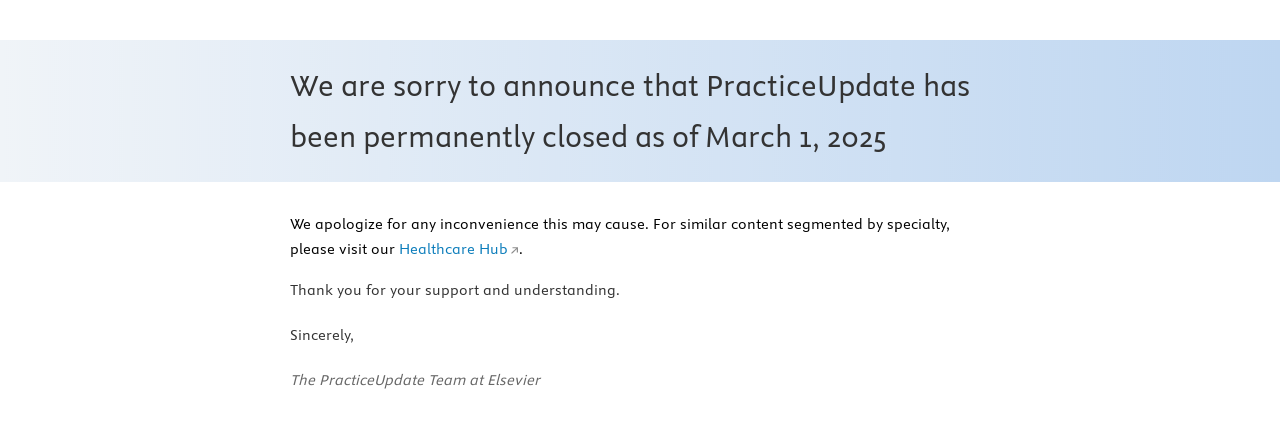

--- FILE ---
content_type: text/html
request_url: https://www.practiceupdate.com/author/luana-colloca/4013
body_size: 1131
content:
<!DOCTYPE html>
<html lang="en">
  <head>
    <meta charset="UTF-8" />
    <meta name="viewport" content="width=device-width, initial-scale=1.0" />
    <title>PracticeUpdate.com</title>
    <style>
      @font-face {
        font-family: "ElsevierSans";
        src: url("/fonts/ElsevierSansWeb-Regular.woff2") format("woff2"),
             url("/fonts/ElsevierSansWeb-Regular.woff") format("woff");
        font-weight: normal;
        font-style: normal;
        font-display: swap;
      }

      body {
        font-family: "ElsevierSans", Arial, sans-serif;
        line-height: 1.6;
        margin: 0;
        padding-top: 40px;
        background-color: #ffffff;
      }

      .header {
        background: linear-gradient(to right, #f0f4f8, #bed6f1);
        padding: 20px 0;
        margin-bottom: 30px;
        width: 100%;
        display: flex;
        justify-content: center;
      }

      .header h1 {
        width: 100%;
        max-width: 700px;
        margin-left: 20px;
        margin-right: 20px;
        box-sizing: border-box;
      }

      .content {
        max-width: 700px;
        margin: 0 auto;
        padding: 0 40px;
      }

      h1 {
        color: #333;
        font-size: 32px;
        font-weight: normal;
        margin: 0;
      }

      p {
        color: #333;
        font-size: 16px;
        margin-bottom: 20px;
      }

      .signature {
        margin-top: 20px;
        font-style: italic;
        color: #666;
      }

      .es-link {
        background-color: transparent;
        border-color: transparent;
        border-style: solid;
        border-width: 0 0 2px;
        color: inherit;
        font: inherit;
        padding: 0;
        text-decoration: none;
        transition: border-color var(--es-animation-hover),
          color var(--es-animation-hover);
      }

      .es-link.bold {
        font-weight: bold;
      }

      .es-link.colored {
        color: #0c7dbb;
      }

      .es-link.underline,
      .es-link.inline {
        background-image: linear-gradient(currentColor 0, currentColor 100%);
        background-position: 0 1.1em;
        background-repeat: no-repeat;
        background-size: 100% 1px;
        line-height: calc(1em + 8px);
      }

      .es-link.external:after {
        background-image: url(data:image/svg+xml,%3Csvg%20xmlns%3D%22http%3A%2F%2Fwww.w3.org%2F2000%2Fsvg%22%20viewBox%3D%220%200%2015%2024%22%3E%3Cpath%20d%3D%22M13.149%2014.39V5.544H4.224V7.34h5.862L1.98%2015.393l1.347%201.32%208.053-8.106v5.782z%22%20fill%3D%22%238E8E8E%22%2F%3E%3C%2Fsvg%3E);
        background-position: right bottom;
        background-repeat: no-repeat;
        background-size: 0.55em;
        content: "";
        display: inline-block;
        height: 1em;
        vertical-align: middle;
        width: 0.7em;
      }

      /* State: Selected */
      .es-link.selected {
        background-image: none;
        border-bottom: 2px solid currentColor;
      }

      /* State: Hover */
      .es-link:hover {
        background-image: none;
        border-bottom: 2px solid var(--es-color-theme2);
        color: inherit;
      }
    </style>
  </head>
  <body>
    <div class="header">
      <h1>
        We are sorry to announce that PracticeUpdate has been permanently closed
        as of March 1, 2025
      </h1>
    </div>
    <div class="content">
      We apologize for any inconvenience this may cause. For similar content
      segmented by specialty, please visit our 
      <a class="es-link external colored" href="https://elsevier.health/en-US/home">Healthcare Hub</a>.
      <p>Thank you for your support and understanding.</p>
      <p>Sincerely,</p>
      <p class="signature">The PracticeUpdate Team at Elsevier</p>
    </div>
  </body>
</html>
